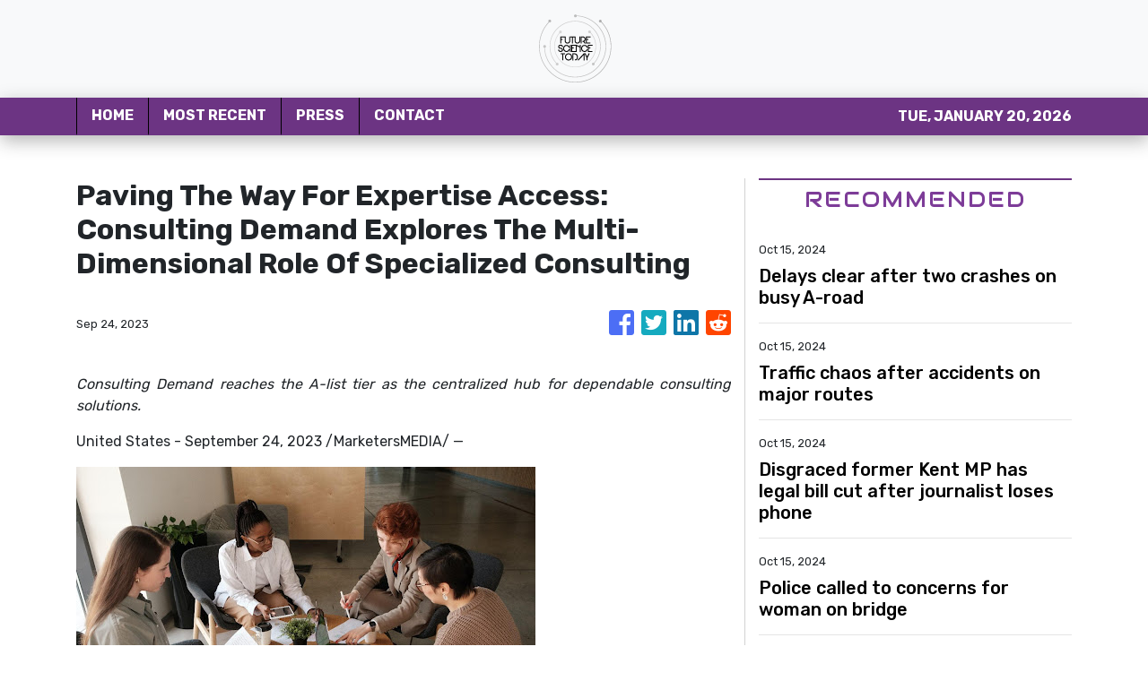

--- FILE ---
content_type: text/html; charset=utf-8
request_url: https://us-central1-vertical-news-network.cloudfunctions.net/get/fetch-include-rss
body_size: 22057
content:
[
  {
    "id": 58564591,
    "title": "Delays clear after two crashes on busy A-road",
    "summary": "There were delays on a busy A-road after two separate crashes in the early hours.",
    "slug": "delays-clear-after-two-crashes-on-busy-aroad",
    "link": "https://www.kentonline.co.uk/herne-bay/news/delays-after-crash-blocks-busy-a-road-314407/",
    "date_published": "2024-10-15T10:02:59.000Z",
    "images": "https://www.kentonline.co.uk/_media/img/330x0/VGT2QHHQGLI1W710I4RI.jpg",
    "categories": "1558",
    "img_id": "0",
    "caption": "",
    "country": "United Kingdom",
    "source_type": "rss",
    "source": "KentOnline"
  },
  {
    "id": 58564590,
    "title": "Traffic chaos after accidents on major routes",
    "summary": "Heavy traffic is building on two major routes following separate accidents this morning.",
    "slug": "traffic-chaos-after-accidents-on-major-routes",
    "link": "https://www.kentonline.co.uk/faversham/news/traffic-chaos-after-accidents-on-major-routes-314410/",
    "date_published": "2024-10-15T10:02:59.000Z",
    "images": "https://www.kentonline.co.uk/_media/img/330x0/PDG96C6YSD6LHNIMDBOA.jpg",
    "categories": "1558",
    "img_id": "0",
    "caption": "",
    "country": "United Kingdom",
    "source_type": "rss",
    "source": "KentOnline"
  },
  {
    "id": 58564589,
    "title": "Disgraced former Kent MP has legal bill cut after journalist loses phone",
    "summary": "Charlie Elphicke has had the amount of costs he has to pay the publisher of the Sunday Times reduced after a High Court defamation claim.",
    "slug": "disgraced-former-kent-mp-has-legal-bill-cut-after-journalist-loses-phone",
    "link": "https://www.kentonline.co.uk/dover/news/disgraced-former-kent-mp-has-legal-bill-cut-after-journalist-314411/",
    "date_published": "2024-10-15T10:02:59.000Z",
    "images": "https://www.kentonline.co.uk/_media/img/330x0/SN8MXIH4RZX0LHPET4FM.jpg",
    "categories": "1558",
    "img_id": "0",
    "caption": "",
    "country": "United Kingdom",
    "source_type": "rss",
    "source": "KentOnline"
  },
  {
    "id": 58474631,
    "title": "Police called to concerns for woman on bridge",
    "summary": "Police have been called after concerns for a woman’s welfare on a busy bridge over a dual carriageway.",
    "slug": "police-called-to-concerns-for-woman-on-bridge",
    "link": "https://www.kentonline.co.uk/canterbury/news/police-called-to-concerns-for-woman-on-bridge-314393/",
    "date_published": "2024-10-15T10:02:59.000Z",
    "images": "https://www.kentonline.co.uk/_media/img/330x0/VEF2NCHBX3RD32XJD1EK.jpg",
    "categories": "1558",
    "img_id": "0",
    "caption": "",
    "country": "United Kingdom",
    "source_type": "rss",
    "source": "KentOnline"
  },
  {
    "id": 58474630,
    "title": "Firearms officers called to help ‘confused’ swan on motorway",
    "summary": "Firearms officers were called to reports of a ‘confused’ swan causing traffic delays on a busy motorway.",
    "slug": "firearms-officers-called-to-help-confused-swan-on-motorway",
    "link": "https://www.kentonline.co.uk/maidstone/news/firearms-officers-called-to-help-confused-swan-on-motorway-314394/",
    "date_published": "2024-10-15T10:02:59.000Z",
    "images": "https://www.kentonline.co.uk/_media/img/330x0/DMBDOAA7TT4SOFRQ8PJZ.jpg",
    "categories": "1558",
    "img_id": "0",
    "caption": "",
    "country": "United Kingdom",
    "source_type": "rss",
    "source": "KentOnline"
  },
  {
    "id": 58474629,
    "title": "Heroic children call 999 after mum collapses at home",
    "summary": "Two young children called the emergency line for their mum after she fell at home in excruciating pain and was drifting in and out of consciousness.",
    "slug": "heroic-children-call-999-after-mum-collapses-at-home",
    "link": "https://www.kentonline.co.uk/medway/news/heroic-children-call-999-after-mum-collapses-at-home-314398/",
    "date_published": "2024-10-15T10:02:59.000Z",
    "images": "https://www.kentonline.co.uk/_media/img/330x0/36225UNKBGV4L2V8HQ0I.jpg",
    "categories": "1558",
    "img_id": "0",
    "caption": "",
    "country": "United Kingdom",
    "source_type": "rss",
    "source": "KentOnline"
  },
  {
    "id": 58461658,
    "title": "Delays on busy road after lorry fire",
    "summary": "Fire crews were called to a busy road after a truck caught on fire.",
    "slug": "delays-on-busy-road-after-lorry-fire",
    "link": "https://www.kentonline.co.uk/medway/news/delays-on-busy-road-after-lorry-fire-314386/",
    "date_published": "2024-10-15T10:02:59.000Z",
    "images": "https://www.kentonline.co.uk/_media/img/330x0/X4VQR7OIOCEKI7QQ1HL6.jpg",
    "categories": "1558",
    "img_id": "0",
    "caption": "",
    "country": "United Kingdom",
    "source_type": "rss",
    "source": "KentOnline"
  },
  {
    "id": 58449219,
    "title": "Man, 23, stabbed to death in high street named as pair accused of murder appear in court",
    "summary": "Two men have appeared in the dock accused of murder&#160;after a man was stabbed to death in a “particularly violent” high street attack.",
    "slug": "man-23-stabbed-to-death-in-high-street-named-as-pair-accused-of-murder-appear-in-court",
    "link": "https://www.kentonline.co.uk/canterbury/news/man-23-stabbed-to-death-in-high-street-named-as-pair-accus-314377/",
    "date_published": "2024-10-15T10:02:59.000Z",
    "images": "https://www.kentonline.co.uk/_media/img/330x0/RAUXM9U2POJW7QVONYIE.jpg",
    "categories": "1558",
    "img_id": "0",
    "caption": "",
    "country": "United Kingdom",
    "source_type": "rss",
    "source": "KentOnline"
  },
  {
    "id": 58449218,
    "title": "Former award-winning cookery school to go on sale",
    "summary": "The former home of a popular cookery school – which once beat Jamie Oliver to a top award –&#160;is set to be sold within weeks.",
    "slug": "former-awardwinning-cookery-school-to-go-on-sale",
    "link": "https://www.kentonline.co.uk/deal/news/former-award-winning-cookery-school-to-go-on-sale-314378/",
    "date_published": "2024-10-15T10:02:59.000Z",
    "images": "https://www.kentonline.co.uk/_media/img/330x0/OCV7TYFHZBO3R6N6843R.jpg",
    "categories": "1558",
    "img_id": "0",
    "caption": "",
    "country": "United Kingdom",
    "source_type": "rss",
    "source": "KentOnline"
  },
  {
    "id": 58435925,
    "title": "School pulls out of buying hotel despite getting green light",
    "summary": "The future of a hotel is unclear after a private school’s plan to transform it were&#160;given the green light, only for the school to pull out.",
    "slug": "school-pulls-out-of-buying-hotel-despite-getting-green-light",
    "link": "https://www.kentonline.co.uk/folkestone/news/school-pulls-out-of-expansion-into-unviable-hotel-despite-314370/",
    "date_published": "2024-10-15T10:02:59.000Z",
    "images": "https://www.kentonline.co.uk/_media/img/330x0/900578C9U3WZF6C4H7QO.jpg",
    "categories": "1558",
    "img_id": "0",
    "caption": "",
    "country": "United Kingdom",
    "source_type": "rss",
    "source": "KentOnline"
  },
  {
    "id": 58435924,
    "title": "Motorists caught out by restaurant's new £100 car park fines",
    "summary": "Drivers have been warned not to get caught out by new &#163;100 fines being enforced in a restaurant car park.",
    "slug": "motorists-caught-out-by-restaurants-new-100-car-park-fines",
    "link": "https://www.kentonline.co.uk/thanet/news/motorists-caught-out-by-restaurants-new-100-car-park-fines-314372/",
    "date_published": "2024-10-15T10:02:59.000Z",
    "images": "https://www.kentonline.co.uk/_media/img/330x0/8R730X2VW27UJWY3DNA0.jpg",
    "categories": "1558",
    "img_id": "0",
    "caption": "",
    "country": "United Kingdom",
    "source_type": "rss",
    "source": "KentOnline"
  },
  {
    "id": 58435923,
    "title": "Netflix star hails 'game-changer' Kent attraction",
    "summary": "An actor and rapper has shared pictures from his “blessed” family weekend at a top Kent attraction, which he hailed a “game changer”.",
    "slug": "netflix-star-hails-gamechanger-kent-attraction",
    "link": "https://www.kentonline.co.uk/hythe/news/netflix-star-hails-game-changer-kent-attraction-314374/",
    "date_published": "2024-10-15T10:02:59.000Z",
    "images": "https://www.kentonline.co.uk/_media/img/330x0/CN7U4SYXOVNMUZPGTVWN.jpg",
    "categories": "1558",
    "img_id": "0",
    "caption": "",
    "country": "United Kingdom",
    "source_type": "rss",
    "source": "KentOnline"
  },
  {
    "id": 58409402,
    "title": "Warm weather on its way as Kent to reach temperatures exceeding 20C",
    "summary": "Parts of Kent could see a 10C bump in temperatures as a short period of fine weather is predicted for mid-week.",
    "slug": "warm-weather-on-its-way-as-kent-to-reach-temperatures-exceeding-20c",
    "link": "https://www.kentonline.co.uk/kent/news/warm-weather-on-its-way-as-kent-to-reach-temperatures-exceed-314358/",
    "date_published": "2024-10-15T10:02:59.000Z",
    "images": "https://www.kentonline.co.uk/_media/img/330x0/6BNCKVWY8GLKRRNN1978.jpg",
    "categories": "1558",
    "img_id": "0",
    "caption": "",
    "country": "United Kingdom",
    "source_type": "rss",
    "source": "KentOnline"
  },
  {
    "id": 58409401,
    "title": "Power failure causes severe train delays",
    "summary": "Passengers are being told to take buses and alternative routes after a power failure at a railway station sparked commuter chaos.",
    "slug": "power-failure-causes-severe-train-delays",
    "link": "https://www.kentonline.co.uk/medway/news/power-failure-causes-severe-train-delays-314360/",
    "date_published": "2024-10-15T10:02:59.000Z",
    "images": "https://www.kentonline.co.uk/_media/img/330x0/J1LXPELECCPU74QXEHLW.jpg",
    "categories": "1558",
    "img_id": "0",
    "caption": "",
    "country": "United Kingdom",
    "source_type": "rss",
    "source": "KentOnline"
  },
  {
    "id": 58409399,
    "title": "Emergency services launch river search for man",
    "summary": "The coastguard, fire brigade and police are continuing last night’s search of a river after concerns were raised over the welfare of a man.",
    "slug": "emergency-services-launch-river-search-for-man",
    "link": "https://www.kentonline.co.uk/medway/news/emergency-services-launch-river-search-for-man-314362/",
    "date_published": "2024-10-15T10:02:59.000Z",
    "images": "https://www.kentonline.co.uk/_media/img/330x0/P2Y2SENM104EBQYJ0AFV.jpg",
    "categories": "1558",
    "img_id": "0",
    "caption": "",
    "country": "United Kingdom",
    "source_type": "rss",
    "source": "KentOnline"
  },
  {
    "id": 58562055,
    "title": "Majorca placed under alert as situation one level down from ‘emergency’",
    "summary": "Restrictions have been activated in some areas of the Spanish island",
    "slug": "majorca-placed-under-alert-as-situation-one-level-down-from-emergency",
    "link": "https://www.manchestereveningnews.co.uk/news/world-news/majorca-placed-under-alert-situation-30145293",
    "date_published": "2024-10-15T09:58:38.000Z",
    "images": "https://i2-prod.manchestereveningnews.co.uk/incoming/article30145356.ece/ALTERNATES/s98/0_Sun-umbrellas-and-people-on-Playa-de-Muro-beach.jpg",
    "categories": "1558",
    "img_id": "0",
    "caption": "",
    "country": "United Kingdom",
    "source_type": "rss",
    "source": "Manchester Evening News"
  },
  {
    "id": 58562056,
    "title": "Coronation Street fans 'work out' Joel Deering identity twist and who is really dead",
    "summary": "Fans of the ITV soap are struggling to believe the solicitor is really gone",
    "slug": "coronation-street-fans-work-out-joel-deering-identity-twist-and-who-is-really-dead",
    "link": "https://www.manchestereveningnews.co.uk/news/tv/coronation-street-fans-work-out-30145006",
    "date_published": "2024-10-15T09:56:47.000Z",
    "images": "https://i2-prod.manchestereveningnews.co.uk/incoming/article30145473.ece/ALTERNATES/s98/1_JSR_MEN_220924_CorrieJoel.jpg",
    "categories": "1558",
    "img_id": "0",
    "caption": "",
    "country": "United Kingdom",
    "source_type": "rss",
    "source": "Manchester Evening News"
  },
  {
    "id": 58562057,
    "title": "Met Office issues weather warning for TODAY - full list of UK areas covered",
    "summary": "The Met Office has issued the warning",
    "slug": "met-office-issues-weather-warning-for-today-full-list-of-uk-areas-covered",
    "link": "https://www.manchestereveningnews.co.uk/news/uk-news/met-office-issues-weather-warning-30145533",
    "date_published": "2024-10-15T09:56:01.000Z",
    "images": "https://i2-prod.belfastlive.co.uk/incoming/article30144884.ece/ALTERNATES/s98/1_CaptureJPG.jpg",
    "categories": "1558",
    "img_id": "0",
    "caption": "",
    "country": "United Kingdom",
    "source_type": "rss",
    "source": "Manchester Evening News"
  },
  {
    "id": 58562058,
    "title": "DWP benefits eligible for council tax discounts",
    "summary": "Millions of benefit claimants could see a discount on their council tax",
    "slug": "dwp-benefits-eligible-for-council-tax-discounts",
    "link": "https://www.manchestereveningnews.co.uk/news/cost-of-living/dwp-benefits-eligible-council-tax-30145191",
    "date_published": "2024-10-15T09:55:19.000Z",
    "images": "https://i2-prod.manchestereveningnews.co.uk/incoming/article30145263.ece/ALTERNATES/s98/0_Man-And-Woman-Checking-Payment-Bills-In-The-Kitchen-At-Home-Planning-Family-Budget.jpg",
    "categories": "1558",
    "img_id": "0",
    "caption": "",
    "country": "United Kingdom",
    "source_type": "rss",
    "source": "Manchester Evening News"
  },
  {
    "id": 58555165,
    "title": "TV detective claims he knows the REAL reason why Jay Slater left Airbnb hours before his death - as he makes 'misinformation' admission",
    "summary": "TV detective Mark Williams-Thomas has claimed he knows the real reason why tragic British teenager Jay Slater left a Tenerife Airbnb in the early hours of the morning before his death.",
    "slug": "tv-detective-claims-he-knows-the-real-reason-why-jay-slaterleft-airbnb-hours-before-his-death-as-he-makes-misinformation-admission",
    "link": "https://www.dailymail.co.uk/news/article-13960985/TV-detective-knows-reason-Jay-Slater-left-Airbnb-death-misinformation.html?ns_mchannel=rss&ns_campaign=1490&ito=1490",
    "date_published": "2024-10-15T09:54:21.000Z",
    "images": "https://i.dailymail.co.uk/1s/2024/10/15/09/90863079-0-image-m-26_1728981148611.jpg",
    "categories": "1558",
    "img_id": "0",
    "caption": "",
    "country": "United Kingdom",
    "source_type": "rss",
    "source": "Daily Mail"
  },
  {
    "id": 58562059,
    "title": "'Best horror film of 2024' that critics called 'terrifically creepy' is now available to stream at home",
    "summary": "The 2024 release is now available on Sky Cinema and NOW TV just in time for Halloween",
    "slug": "best-horror-film-of-2024-that-critics-called-terrifically-creepy-is-now-available-to-stream-at-home",
    "link": "https://www.manchestereveningnews.co.uk/news/tv/best-horror-film-2024-critics-30144714",
    "date_published": "2024-10-15T09:53:32.000Z",
    "images": "https://i2-prod.manchestereveningnews.co.uk/news/tv/article30144678.ece/ALTERNATES/s98/1_Screenshot-2024-01-11-at-183450.jpg",
    "categories": "1558",
    "img_id": "0",
    "caption": "",
    "country": "United Kingdom",
    "source_type": "rss",
    "source": "Manchester Evening News"
  },
  {
    "id": 58555166,
    "title": "Moment two innocent teenagers are 'hunted down' by gang before being murdered is shown in court",
    "summary": "CCTV footage captured the horrific 33-second attack on Mason Rist, 15, and his close friend Max Dixon, 16, after a court heard they were wrongly targeted in an attack.",
    "slug": "moment-two-innocent-teenagers-are-hunted-down-by-gang-before-being-murdered-is-shown-in-court",
    "link": "https://www.dailymail.co.uk/news/article-13960921/Moment-two-innocent-teenagers-hunted-gang-murdered-shown-court.html?ns_mchannel=rss&ns_campaign=1490&ito=1490",
    "date_published": "2024-10-15T09:53:21.000Z",
    "images": "https://i.dailymail.co.uk/1s/2024/10/15/10/90864641-0-image-m-12_1728983436059.jpg",
    "categories": "1558",
    "img_id": "0",
    "caption": "",
    "country": "United Kingdom",
    "source_type": "rss",
    "source": "Daily Mail"
  },
  {
    "id": 58555167,
    "title": "The great London skyscraper sell-off: Four huge tower blocks ALL costing over £300million are put up for sale at the same time",
    "summary": "The four buildings have hit the market at a time where deals have been extremely rare due to rising interest rates and continuous uncertainty about working from home.",
    "slug": "the-great-london-skyscraper-selloff-four-huge-tower-blocks-all-costing-over-300million-are-put-up-for-sale-at-the-same-time",
    "link": "https://www.dailymail.co.uk/news/article-13958043/London-offices-huge-blocks-sale.html?ns_mchannel=rss&ns_campaign=1490&ito=1490",
    "date_published": "2024-10-15T09:52:33.000Z",
    "images": "https://i.dailymail.co.uk/1s/2024/10/14/15/90830809-0-image-m-20_1728917506308.jpg",
    "categories": "1558",
    "img_id": "0",
    "caption": "",
    "country": "United Kingdom",
    "source_type": "rss",
    "source": "Daily Mail"
  },
  {
    "id": 58504321,
    "title": "The march of the mega-pylons: How UKs push towards green energy is threatening to cast shadow over the great British countryside with plans for £30billion network of huge metal cable towers",
    "summary": "UK ministers led by Sir Keir Starmer insist the controversial £30billion overhaul is vital to prepare for the switch to green electricity.",
    "slug": "the-march-of-the-megapylons-how-uks-push-towards-green-energy-is-threatening-to-cast-shadow-over-the-great-british-countryside-with-plans-for-30billion-network-of-huge-metal-cable-towers",
    "link": "https://www.dailymail.co.uk/news/article-13957237/map-reveals-areas-blighted-electricity-pylons.html?ns_mchannel=rss&ns_campaign=1490&ito=1490",
    "date_published": "2024-10-15T09:52:22.000Z",
    "images": "https://i.dailymail.co.uk/1s/2024/10/14/15/90828631-0-image-m-12_1728914407889.jpg",
    "categories": "1558",
    "img_id": "0",
    "caption": "",
    "country": "United Kingdom",
    "source_type": "rss",
    "source": "Daily Mail"
  },
  {
    "id": 58555168,
    "title": "Lord Cameron reveals he was poised to slap sanctions on 'extremist' Israeli ministers in his final days as foreign secretary and urges Labour to 'look again' at censuring members of Benjamin Netanyahu's government",
    "summary": "The Tory peer said he had been 'working up' sanctions against Israeli finance minister Bezalel Smotrich and national security minister Itamar Ben-Gvir.",
    "slug": "[base64]",
    "link": "https://www.dailymail.co.uk/news/article-13961287/Lord-Cameron-reveals-poised-slap-sanctions-extremist-Israeli-ministers-final-days-foreign-secretary-urges-Labour-look-censuring-members-Benjamin-Netanyahus-government.html?ns_mchannel=rss&ns_campaign=1490&ito=1490",
    "date_published": "2024-10-15T09:50:17.000Z",
    "images": "https://i.dailymail.co.uk/1s/2024/10/15/10/90865541-0-image-a-7_1728985692119.jpg",
    "categories": "1558",
    "img_id": "0",
    "caption": "",
    "country": "United Kingdom",
    "source_type": "rss",
    "source": "Daily Mail"
  },
  {
    "id": 58562060,
    "title": "Mum of girl, 17, who died in motorway horror crash pleads to 'make her last day as beautiful as she is'",
    "summary": "The 17-year-old tragically lost her life on the M65 earlier this month",
    "slug": "mum-of-girl-17-who-died-in-motorway-horror-crash-pleads-to-make-her-last-day-as-beautiful-as-she-is",
    "link": "https://www.manchestereveningnews.co.uk/news/uk-news/mum-girl-17-who-died-30145270",
    "date_published": "2024-10-15T09:48:38.000Z",
    "images": "https://i2-prod.manchestereveningnews.co.uk/news/uk-news/article30145266.ece/ALTERNATES/s98/0_JS347363680-1.jpg",
    "categories": "1558",
    "img_id": "0",
    "caption": "",
    "country": "United Kingdom",
    "source_type": "rss",
    "source": "Manchester Evening News"
  },
  {
    "id": 58555154,
    "title": "Grief-stricken Nicole Kidman is comforted by her husband Keith Urban at her mother Janelle's funeral as their daughter Sunday Rose breaks down in tears",
    "summary": "The Australian actress, 57, appeared sombre as she joined her family at St Francis Xavier Church in Lavender Bay to say her final goodbye.",
    "slug": "griefstricken-nicole-kidman-is-comforted-by-her-husband-keith-urban-at-her-mother-janelles-funeral-as-their-daughter-sunday-rose-breaks-down-in-tears",
    "link": "https://www.dailymail.co.uk/tvshowbiz/article-13960657/Nicole-Kidman-Keith-Urban-mother-Janelles-funeral-tears.html?ns_mchannel=rss&ns_campaign=1490&ito=1490",
    "date_published": "2024-10-15T09:48:10.000Z",
    "images": "https://i.dailymail.co.uk/1s/2024/10/15/07/90858863-0-image-a-12_1728973055853.jpg",
    "categories": "1558",
    "img_id": "0",
    "caption": "",
    "country": "United Kingdom",
    "source_type": "rss",
    "source": "Daily Mail"
  },
  {
    "id": 58555155,
    "title": "Now Labour plan to give the unemployed FREE Ozempic: Plan to hand sought-after fat jabs to jobless obese to help them back to work and to 'ease demands on NHS and economy'",
    "summary": "The health secretary believes the latest generation of weight-loss medicine could have a 'monumental' impact on obesity in the UK and ease the financial burden on the NHS and the economy.",
    "slug": "now-labour-plan-to-give-the-unemployed-free-ozempic-plan-to-hand-soughtafter-fat-jabs-to-jobless-obese-to-help-them-back-to-work-and-to-ease-demands-on-nhs-and-economy",
    "link": "https://www.dailymail.co.uk/health/article-13960727/Unemployed-given-fat-jabs-work.html?ns_mchannel=rss&ns_campaign=1490&ito=1490",
    "date_published": "2024-10-15T09:45:35.000Z",
    "images": "https://i.dailymail.co.uk/1s/2024/10/14/16/89496265-0-A_woman_in_Kuwait_suffered_a_liver_injury_after_taking_Mounjaro_-a-9_1728918249774.jpg",
    "categories": "1558",
    "img_id": "0",
    "caption": "",
    "country": "United Kingdom",
    "source_type": "rss",
    "source": "Daily Mail"
  },
  {
    "id": 58562061,
    "title": "What winter fuel help can I get in Greater Manchester?",
    "summary": "As another winter looks set to be tough, here's what help you can get to pay your bills",
    "slug": "what-winter-fuel-help-can-i-get-in-greater-manchester",
    "link": "https://www.manchestereveningnews.co.uk/news/greater-manchester-news/what-winter-fuel-help-can-30145102",
    "date_published": "2024-10-15T09:45:23.000Z",
    "images": "https://i2-prod.manchestereveningnews.co.uk/incoming/article30145176.ece/ALTERNATES/s98/0_Old-age-pensioner-struggles-to-heat-home.jpg",
    "categories": "1558",
    "img_id": "0",
    "caption": "",
    "country": "United Kingdom",
    "source_type": "rss",
    "source": "Manchester Evening News"
  },
  {
    "id": 58555169,
    "title": "'It's because of me that you are here... and you will pay': Cop's damning words as she arrests man who killed her father 25 years earlier, prompting the nine-year-old to vow she would one day avenge him",
    "summary": "Gislayne Silva de Deus, 36, helped detain Raimundo Alves Gomes, 60, who shot her father at point blank range over a £20 debt in Boa Vista, Brazil, in February 1999.",
    "slug": "its-because-of-me-that-you-are-here-and-you-will-pay-cops-damning-words-as-she-arrests-man-who-killed-her-father-25-years-earlier-prompting-the-nineyearold-to-vow-she-would-one-day-avenge-him",
    "link": "https://www.dailymail.co.uk/news/article-13961185/catching-fathers-killer-cleansed-soul-female-cop.html?ns_mchannel=rss&ns_campaign=1490&ito=1490",
    "date_published": "2024-10-15T09:44:53.000Z",
    "images": "https://i.dailymail.co.uk/1s/2024/10/15/10/90865869-0-image-a-12_1728985488836.jpg",
    "categories": "1558",
    "img_id": "0",
    "caption": "",
    "country": "United Kingdom",
    "source_type": "rss",
    "source": "Daily Mail"
  },
  {
    "id": 58562062,
    "title": "BBC Strictly Come Dancing update on Wynne Evans and Katya Jones after 'confirmation'",
    "summary": "Wynne Evans and Katya Jones have spoken out after their 'inside joke' went viral over the weekend",
    "slug": "bbc-strictly-come-dancing-update-on-wynne-evans-and-katya-jones-after-confirmation",
    "link": "https://www.manchestereveningnews.co.uk/news/tv/bbc-strictly-come-dancing-update-30144878",
    "date_published": "2024-10-15T09:44:28.000Z",
    "images": "https://i2-prod.manchestereveningnews.co.uk/incoming/article30145007.ece/ALTERNATES/s98/1_Strictly-fans-slam-Katya-Jones.jpg",
    "categories": "1558",
    "img_id": "0",
    "caption": "",
    "country": "United Kingdom",
    "source_type": "rss",
    "source": "Manchester Evening News"
  },
  {
    "id": 58555170,
    "title": "Chilling moment ex-Russian spy hands bread to a child after being poisoned by Novichok: Never-before-seen CCTV shows Skripals strolling around Salisbury - unaware they'd been exposed to deadly nerve agent",
    "summary": "The grainy stills show former Russian spy Sergei Skripal and his daughter Yulia happily strolling around Salisbury after being poisoned.",
    "slug": "chilling-moment-exrussian-spy-hands-bread-to-a-child-after-being-poisoned-by-novichok-neverbeforeseen-cctv-shows-skripals-strolling-around-salisbury-unaware-theyd-been-exposed-to-deadly-nerve-agent",
    "link": "https://www.dailymail.co.uk/news/article-13961135/Chilling-moment-ex-Russian-spy-hands-bread-child-poisoned-Novichok-Never-seen-CCTV-shows-Skripals-strolling-Salisbury-unaware-theyd-exposed-deadly-nerve-agent.html?ns_mchannel=rss&ns_campaign=1490&ito=1490",
    "date_published": "2024-10-15T09:43:16.000Z",
    "images": "https://i.dailymail.co.uk/1s/2024/10/15/10/90865065-0-image-m-43_1728984249405.jpg",
    "categories": "1558",
    "img_id": "0",
    "caption": "",
    "country": "United Kingdom",
    "source_type": "rss",
    "source": "Daily Mail"
  },
  {
    "id": 58562063,
    "title": "Pensioners may have to return hundreds of pounds in Winter Fuel Payments",
    "summary": "The Department for Work and Pensions (DWP) has urged people to report any changes that could affect their eligibility",
    "slug": "pensioners-may-have-to-return-hundreds-of-pounds-in-winter-fuel-payments",
    "link": "https://www.manchestereveningnews.co.uk/news/cost-of-living/pensioners-return-hundreds-pounds-winter-30144920",
    "date_published": "2024-10-15T09:39:45.000Z",
    "images": "https://i2-prod.birminghammail.co.uk/incoming/article30145071.ece/ALTERNATES/s98/1_GettyImages-494765509-2.jpg",
    "categories": "1558",
    "img_id": "0",
    "caption": "",
    "country": "United Kingdom",
    "source_type": "rss",
    "source": "Manchester Evening News"
  },
  {
    "id": 58491106,
    "title": "Donald Trump SLAMS 'cheap' and 'classless' movie The Apprentice starring Sebastian Stan",
    "summary": "Donald Trump spoke out on Truth Social over the new movie The Apprentice, which was released Friday and depicts him as a young man.",
    "slug": "donald-trump-slams-cheap-and-classless-movie-the-apprentice-starring-sebastian-stan",
    "link": "https://www.dailymail.co.uk/news/article-13959067/donald-trump-slams-cheap-classless-movie-apprentice.html?ns_mchannel=rss&ns_campaign=1490&ito=1490",
    "date_published": "2024-10-15T09:38:06.000Z",
    "images": "https://i.dailymail.co.uk/1s/2024/10/14/22/90845435-0-image-a-7_1728943175694.jpg",
    "categories": "1558",
    "img_id": "0",
    "caption": "",
    "country": "United Kingdom",
    "source_type": "rss",
    "source": "Daily Mail"
  },
  {
    "id": 58555171,
    "title": "Tories warn of 'environmental disaster' in Chagos Islands with pristine ocean habitats left 'at the mercy of China' after Keir Starmer ceded sovereignty to Mauritius",
    "summary": "They lashed out at Sir Keir Starmer's decision to surrender sovereignty over the British Indian Ocean Territory to the island nation 1,300 miles away.",
    "slug": "tories-warn-of-environmental-disaster-in-chagos-islands-with-pristine-ocean-habitats-left-at-the-mercy-of-china-after-keir-starmer-ceded-sovereignty-to-mauritius",
    "link": "https://www.dailymail.co.uk/news/article-13961163/Tories-environmental-disaster-Chagos-Islands-China-Keir-Starmer-Mauritius.html?ns_mchannel=rss&ns_campaign=1490&ito=1490",
    "date_published": "2024-10-15T09:37:40.000Z",
    "images": "https://i.dailymail.co.uk/1s/2024/10/15/10/90864125-0-image-a-44_1728982854247.jpg",
    "categories": "1558",
    "img_id": "0",
    "caption": "",
    "country": "United Kingdom",
    "source_type": "rss",
    "source": "Daily Mail"
  },
  {
    "id": 58555172,
    "title": "Shocking moment road rage incident turns deadly as suspect in Dodge Durango opens fire at driver of gold Cadillac and kills him",
    "summary": "This is the horrifying moment a Dodge Durango driver mercilessly killed a Cadillac driver in a fit of road rage.",
    "slug": "shocking-moment-road-rage-incident-turns-deadly-as-suspect-in-dodge-durango-opens-fire-at-driver-of-gold-cadillac-and-kills-him",
    "link": "https://www.dailymail.co.uk/news/article-13960931/Shocking-moment-road-rage-incident-turns-deadly-suspect-Dodge-Durango-opens-fire-driver-gold-Cadillac-kills-him.html?ns_mchannel=rss&ns_campaign=1490&ito=1490",
    "date_published": "2024-10-15T09:37:25.000Z",
    "images": "https://i.dailymail.co.uk/1s/2024/10/15/10/90864149-0-image-m-59_1728982843009.jpg",
    "categories": "1558",
    "img_id": "0",
    "caption": "",
    "country": "United Kingdom",
    "source_type": "rss",
    "source": "Daily Mail"
  },
  {
    "id": 58517521,
    "title": "Kamala Harris' media blitz could come with a Joe Rogan appearance in frantic plan to win over male voters",
    "summary": "Vice President Kamala Harris is reportedly in talks with podcaster Joe Rogan to sit down for an interview on his influential long-form talkshow before Election Day.",
    "slug": "kamala-harris-media-blitz-could-come-with-a-joe-rogan-appearance-in-frantic-plan-to-win-over-male-voters",
    "link": "https://www.dailymail.co.uk/news/article-13960209/kamala-harris-media-blitz-joe-rogan-podcast-male-voters.html?ns_mchannel=rss&ns_campaign=1490&ito=1490",
    "date_published": "2024-10-15T09:36:18.000Z",
    "images": "https://i.dailymail.co.uk/1s/2024/10/15/03/90852709-0-image-m-30_1728957843378.jpg",
    "categories": "1558",
    "img_id": "0",
    "caption": "",
    "country": "United Kingdom",
    "source_type": "rss",
    "source": "Daily Mail"
  },
  {
    "id": 58465196,
    "title": "'Opportunistic' body piercer allegedly raped and sexually assaulted 'vulnerable' female clients and women, court hears",
    "summary": "Paul Saunders, 51, allegedly abused his job at a piercing studio in Ipswich, Suffolk, touching women inappropriately and taking photographs of their private parts.",
    "slug": "opportunistic-body-piercer-allegedly-raped-and-sexually-assaulted-vulnerable-female-clients-and-women-court-hears",
    "link": "https://www.dailymail.co.uk/news/article-13959015/body-piercer-sexually-assaulted-female-clients.html?ns_mchannel=rss&ns_campaign=1490&ito=1490",
    "date_published": "2024-10-15T09:35:56.000Z",
    "images": "https://i.dailymail.co.uk/1s/2024/10/14/19/90838061-0-image-m-10_1728929656924.jpg",
    "categories": "1558",
    "img_id": "0",
    "caption": "",
    "country": "United Kingdom",
    "source_type": "rss",
    "source": "Daily Mail"
  },
  {
    "id": 58562064,
    "title": "Met Office issue weather warning for Greater Manchester",
    "summary": "The yellow weather warning will come into force later today",
    "slug": "met-office-issue-weather-warning-for-greater-manchester",
    "link": "https://www.manchestereveningnews.co.uk/news/greater-manchester-news/met-office-issue-weather-warning-30145213",
    "date_published": "2024-10-15T09:35:12.000Z",
    "images": "https://i2-prod.manchestereveningnews.co.uk/incoming/article30145109.ece/ALTERNATES/s98/0_Rain-warning-6JPG.jpg",
    "categories": "1558",
    "img_id": "0",
    "caption": "",
    "country": "United Kingdom",
    "source_type": "rss",
    "source": "Manchester Evening News"
  },
  {
    "id": 58504305,
    "title": "Shocking moment Met Police officers 'refuse to acknowledge Hezbollah are terrorists' and announce 'your opinion is your opinion'",
    "summary": "The clip was snapped at a pro-Palestinian protest in London, and has since garnered fury online after one of the officers said he doesn't 'take a lot of political interest' because he isn't allowed to.",
    "slug": "shocking-moment-met-police-officers-refuse-to-acknowledge-hezbollah-are-terrorists-and-announce-your-opinion-is-your-opinion",
    "link": "https://www.dailymail.co.uk/news/article-13960147/Shocking-moment-Met-Police-officers-refuse-hezbollah-terrorists.html?ns_mchannel=rss&ns_campaign=1490&ito=1490",
    "date_published": "2024-10-15T09:29:24.000Z",
    "images": "https://i.dailymail.co.uk/1s/2024/10/15/02/90851577-0-image-m-5_1728955956961.jpg",
    "categories": "1558",
    "img_id": "0",
    "caption": "",
    "country": "United Kingdom",
    "source_type": "rss",
    "source": "Daily Mail"
  },
  {
    "id": 58465203,
    "title": "Kamala Harris accused of 'worst word salad' yet with bizarre explanation about constellations",
    "summary": "Vice President Kamala Harris launched into a bizarre explanation about stars and constellations to explain former President Donald Trump's actions.",
    "slug": "kamala-harris-accused-of-worst-word-salad-yet-with-bizarre-explanation-about-constellations",
    "link": "https://www.dailymail.co.uk/news/article-13958453/Kamala-Harris-accused-worst-word-salad-bizarre-explanation-constellations.html?ns_mchannel=rss&ns_campaign=1490&ito=1490",
    "date_published": "2024-10-15T09:29:12.000Z",
    "images": "https://i.dailymail.co.uk/1s/2024/10/14/16/90830239-0-image-a-13_1728920093027.jpg",
    "categories": "1558",
    "img_id": "0",
    "caption": "",
    "country": "United Kingdom",
    "source_type": "rss",
    "source": "Daily Mail"
  },
  {
    "id": 58555173,
    "title": "Moment thief steals bicycle before riding off with it as man pursues him on foot to try and catch him",
    "summary": "This is the moment a suspected thief robbed a bicycle before riding off as the victim gave chase on foot in a desperate attempt to catch him. The incident occurred last Friday in east London.",
    "slug": "moment-thief-steals-bicycle-before-riding-off-with-it-as-man-pursues-him-on-foot-to-try-and-catch-him",
    "link": "https://www.dailymail.co.uk/news/article-13961055/thief-steals-bicycle-man-pursues-foot-east-London.html?ns_mchannel=rss&ns_campaign=1490&ito=1490",
    "date_published": "2024-10-15T09:28:58.000Z",
    "images": "https://i.dailymail.co.uk/1s/2024/10/15/09/90863571-0-image-m-7_1728982160825.jpg",
    "categories": "1558",
    "img_id": "0",
    "caption": "",
    "country": "United Kingdom",
    "source_type": "rss",
    "source": "Daily Mail"
  },
  {
    "id": 58555174,
    "title": "Disgraced former Channel Seven  star Andrew O'Keefe is dealt another brutal blow",
    "summary": "The former host of Deal or No Deal and The Chase Australia has faced a number of charges related to alleged drug use, assault and domestic violence in recent years",
    "slug": "disgraced-former-channel-seven-star-andrew-okeefe-is-dealt-another-brutal-blow",
    "link": "https://www.dailymail.co.uk/news/article-13960615/Andrew-OKeefe-sentence-court-Order-Australia.html?ns_mchannel=rss&ns_campaign=1490&ito=1490",
    "date_published": "2024-10-15T09:27:38.000Z",
    "images": "https://i.dailymail.co.uk/1s/2024/10/15/09/90862799-0-image-a-15_1728980112064.jpg",
    "categories": "1558",
    "img_id": "0",
    "caption": "",
    "country": "United Kingdom",
    "source_type": "rss",
    "source": "Daily Mail"
  },
  {
    "id": 58555175,
    "title": "Baby otters are found dumped in crate next to busy road in 'despicable' act, as animal charity offers 'substantial reward' for information",
    "summary": "An animal charity has slammed the criminals who did this claiming it was a 'deliberate act of cruelty and cowardice', and are offering a 'substantial reward' to anyone with information.",
    "slug": "baby-otters-are-found-dumped-in-crate-next-to-busy-road-in-despicable-act-as-animal-charity-offers-substantial-reward-for-information",
    "link": "https://www.dailymail.co.uk/news/article-13961085/Baby-otters-dumped-crate-road.html?ns_mchannel=rss&ns_campaign=1490&ito=1490",
    "date_published": "2024-10-15T09:26:56.000Z",
    "images": "https://i.dailymail.co.uk/1s/2024/10/15/10/90863869-0-image-m-30_1728983431774.jpg",
    "categories": "1558",
    "img_id": "0",
    "caption": "",
    "country": "United Kingdom",
    "source_type": "rss",
    "source": "Daily Mail"
  },
  {
    "id": 58562065,
    "title": "'I was told my agony was just a strained back - by the time doctors figured it out it was too late'",
    "summary": "Jennifer McNeill was initially advised to undergo physiotherapy for what was believed to be a simple backache",
    "slug": "i-was-told-my-agony-was-just-a-strained-back-by-the-time-doctors-figured-it-out-it-was-too-late",
    "link": "https://www.manchestereveningnews.co.uk/news/uk-news/i-told-agony-just-strained-30145011",
    "date_published": "2024-10-15T09:25:29.000Z",
    "images": "https://i2-prod.manchestereveningnews.co.uk/news/uk-news/article30145010.ece/ALTERNATES/s98/0_SWNS_CANCER_PAIN_09_021839.jpg",
    "categories": "1558",
    "img_id": "0",
    "caption": "",
    "country": "United Kingdom",
    "source_type": "rss",
    "source": "Manchester Evening News"
  },
  {
    "id": 58465200,
    "title": "Nancy Pelosi tears in to Israel's Netanyahu saying he has 'never believed in peace or a two-state solution'",
    "summary": "Pelosi, 84, was speaking at Chatham House in London when she made the comments about 74-year-old Netanyahu's commitment to peace.",
    "slug": "nancy-pelosi-tears-in-to-israels-netanyahu-saying-he-has-never-believed-in-peace-or-a-twostate-solution",
    "link": "https://www.dailymail.co.uk/news/article-13958509/nancy-pelosi-accuses-netanyahu-never-wanting-peace.html?ns_mchannel=rss&ns_campaign=1490&ito=1490",
    "date_published": "2024-10-15T09:25:18.000Z",
    "images": "https://i.dailymail.co.uk/1s/2024/10/14/18/90837489-0-image-a-4_1728928329017.jpg",
    "categories": "1558",
    "img_id": "0",
    "caption": "",
    "country": "United Kingdom",
    "source_type": "rss",
    "source": "Daily Mail"
  },
  {
    "id": 58562066,
    "title": "Disabled Manchester man gets huge shock after he's quoted £800 for simple garden job",
    "summary": "A Manchester-based man, 50, was quoted nearly £800 to get a tree in his front garden trimmed - thankfully, a gardener stepped in and gave him a massive surprise.",
    "slug": "disabled-manchester-man-gets-huge-shock-after-hes-quoted-800-for-simple-garden-job",
    "link": "https://www.manchestereveningnews.co.uk/news/greater-manchester-news/disabled-manchester-man-gets-huge-30144933",
    "date_published": "2024-10-15T09:23:06.000Z",
    "images": "https://i2-prod.birminghammail.co.uk/incoming/article30144980.ece/ALTERNATES/s98/4_garden-overgrown-with-weeds-and-plants-patio-chairs-obscured-by-overgrowth.jpg",
    "categories": "1558",
    "img_id": "0",
    "caption": "",
    "country": "United Kingdom",
    "source_type": "rss",
    "source": "Manchester Evening News"
  },
  {
    "id": 58517517,
    "title": "George Negus dies aged 82 after major health battle",
    "summary": "Legendary television current affairs journalist George Negus has tragically passed away at the age of 82 after a health battle.",
    "slug": "george-negus-dies-aged-82-after-major-health-battle",
    "link": "https://www.dailymail.co.uk/news/article-13960417/George-Negus-dies-major-health-battle.html?ns_mchannel=rss&ns_campaign=1490&ito=1490",
    "date_published": "2024-10-15T09:22:11.000Z",
    "images": "https://i.dailymail.co.uk/1s/2024/10/15/07/90858433-0-image-a-18_1728972091025.jpg",
    "categories": "1558",
    "img_id": "0",
    "caption": "",
    "country": "United Kingdom",
    "source_type": "rss",
    "source": "Daily Mail"
  },
  {
    "id": 58562067,
    "title": "Coronation Street fans 'rumble' Joel Deering's real fate and say he's not dead and has helper",
    "summary": "The solictior hasn't been seen on the cobbles since making a concerning phone call last month",
    "slug": "coronation-street-fans-rumble-joel-deerings-real-fate-and-say-hes-not-dead-and-has-helper",
    "link": "https://www.manchestereveningnews.co.uk/news/tv/coronation-street-fans-rumble-joel-30144203",
    "date_published": "2024-10-15T09:18:51.000Z",
    "images": "https://i2-prod.manchestereveningnews.co.uk/incoming/article30144454.ece/ALTERNATES/s98/1_JSR_MEN_190924_Corrie.jpg",
    "categories": "1558",
    "img_id": "0",
    "caption": "",
    "country": "United Kingdom",
    "source_type": "rss",
    "source": "Manchester Evening News"
  },
  {
    "id": 58562068,
    "title": "Coronation Street fans baffled by 'missing episode' in Stu Carpenter exit as they make same observation",
    "summary": "The character, played by Bill Fellows, was seen making the decision to leave Weatherfield after three years",
    "slug": "coronation-street-fans-baffled-by-missing-episode-in-stu-carpenter-exit-as-they-make-same-observation",
    "link": "https://www.manchestereveningnews.co.uk/news/tv/coronation-street-fans-baffled-missing-30144421",
    "date_published": "2024-10-15T09:18:49.000Z",
    "images": "https://i2-prod.manchestereveningnews.co.uk/incoming/article30144766.ece/ALTERNATES/s98/1_JSR_MEN_151024_CorrieStu.jpg",
    "categories": "1558",
    "img_id": "0",
    "caption": "",
    "country": "United Kingdom",
    "source_type": "rss",
    "source": "Manchester Evening News"
  },
  {
    "id": 58555176,
    "title": "Will YOUR fine be overturned? Northern Rail admits defeat in its 16-25 Railcard prosecutions as it drops cases against passengers who were penalised for breaching obscure rule",
    "summary": "Sam Williamson, 22, from Glossop in Derbyshire, prompted a huge debate after using a Railcard at the wrong time on a Northern rail service from Broadbottom to Manchester.",
    "slug": "will-your-fine-be-overturned-northern-rail-admits-defeat-in-its-1625-railcard-prosecutions-as-it-drops-cases-against-passengers-who-were-penalised-for-breaching-obscure-rule",
    "link": "https://www.dailymail.co.uk/news/article-13961083/Northern-Rail-Railcard-prosecutions-drops-cases.html?ns_mchannel=rss&ns_campaign=1490&ito=1490",
    "date_published": "2024-10-15T09:18:43.000Z",
    "images": "https://i.dailymail.co.uk/1s/2024/10/15/09/90863391-0-image-a-11_1728981231184.jpg",
    "categories": "1558",
    "img_id": "0",
    "caption": "",
    "country": "United Kingdom",
    "source_type": "rss",
    "source": "Daily Mail"
  },
  {
    "id": 58562069,
    "title": "UK tourists warned as Canary Islands government declares state of ‘pre-alert���",
    "summary": "Residents have been urged to follow government guidance",
    "slug": "uk-tourists-warned-as-canary-islands-government-declares-state-of-prealert",
    "link": "https://www.manchestereveningnews.co.uk/news/world-news/uk-tourists-warned-canary-islands-30144502",
    "date_published": "2024-10-15T09:18:16.000Z",
    "images": "https://i2-prod.manchestereveningnews.co.uk/incoming/article30144563.ece/ALTERNATES/s98/0_Aemet-issues-weather-warnings-for-rain-in-Canary-Islands-October-15-2024.jpg",
    "categories": "1558",
    "img_id": "0",
    "caption": "",
    "country": "United Kingdom",
    "source_type": "rss",
    "source": "Manchester Evening News"
  },
  {
    "id": 58542119,
    "title": "Stag do favourite Prague bans overnight drinking tours and mulls outlawing fancy dress as it seeks 'more cultured, wealthier tourist'",
    "summary": "The Czech capital getting fed up with visiting Brits living it up on city breaks for raucous stag dos and announced a ban on organised drinking tours between the hours of 10pm and 6am.",
    "slug": "stag-do-favourite-prague-bans-overnight-drinking-tours-and-mulls-outlawing-fancy-dress-as-it-seeks-more-cultured-wealthier-tourist",
    "link": "https://www.dailymail.co.uk/news/article-13960775/Stag-favourite-Prague-bans-overnight-drinking.html?ns_mchannel=rss&ns_campaign=1490&ito=1490",
    "date_published": "2024-10-15T09:16:32.000Z",
    "images": "https://i.dailymail.co.uk/1s/2024/10/15/08/90861221-0-image-a-8_1728978185934.jpg",
    "categories": "1558",
    "img_id": "0",
    "caption": "",
    "country": "United Kingdom",
    "source_type": "rss",
    "source": "Daily Mail"
  },
  {
    "id": 58562070,
    "title": "King Charles' charity The Prince's Trust is changing its name",
    "summary": "Charles set up the Prince’s Trust nearly 50 years ago",
    "slug": "king-charles-charity-the-princes-trust-is-changing-its-name",
    "link": "https://www.manchestereveningnews.co.uk/news/uk-news/king-charles-charity-princes-trust-30144971",
    "date_published": "2024-10-15T09:16:10.000Z",
    "images": "https://i2-prod.chroniclelive.co.uk/news/health/article30104057.ece/ALTERNATES/s98/0_The-King-and-Queen-Attend-The-Commemoration-Of-The-25th-Anniversary-Of-The-Scottish-Parliament.jpg",
    "categories": "1558",
    "img_id": "0",
    "caption": "",
    "country": "United Kingdom",
    "source_type": "rss",
    "source": "Manchester Evening News"
  },
  {
    "id": 58504298,
    "title": "Kamala Harris says Trump's threat to send the military after critics is more proof he's 'unstable and unhinged'",
    "summary": "Kamala Harris attacked Donald Trump on Monday night after a series of weak polls came out against her campaign.",
    "slug": "kamala-harris-says-trumps-threat-to-send-the-military-after-critics-is-more-proof-hes-unstable-and-unhinged",
    "link": "https://www.dailymail.co.uk/news/article-13959695/kamala-harris-donald-trump-unstable-unhinged.html?ns_mchannel=rss&ns_campaign=1490&ito=1490",
    "date_published": "2024-10-15T09:14:37.000Z",
    "images": "https://i.dailymail.co.uk/1s/2024/10/15/01/90850387-0-image-a-4_1728951793246.jpg",
    "categories": "1558",
    "img_id": "0",
    "caption": "",
    "country": "United Kingdom",
    "source_type": "rss",
    "source": "Daily Mail"
  },
  {
    "id": 58555177,
    "title": "Five children of multimillionaire curry tycoon win High Court battle against eldest brother who tried to claim late father's entire £4.6m fortune",
    "summary": "Abdul Khan, who died in 2008, started out as a humble dishwasher in a West End hotel but went on to carve out a fortune in the restaurant business that he invested in a string of London properties.",
    "slug": "five-children-of-multimillionaire-curry-tycoon-win-high-court-battle-against-eldest-brother-who-tried-to-claim-late-fathers-entire-46m-fortune",
    "link": "https://www.dailymail.co.uk/news/article-13961051/children-multimillionaire-High-Court-battle-eldest-brother.html?ns_mchannel=rss&ns_campaign=1490&ito=1490",
    "date_published": "2024-10-15T09:12:21.000Z",
    "images": "https://i.dailymail.co.uk/1s/2024/10/15/10/90864671-0-image-m-38_1728983516860.jpg",
    "categories": "1558",
    "img_id": "0",
    "caption": "",
    "country": "United Kingdom",
    "source_type": "rss",
    "source": "Daily Mail"
  },
  {
    "id": 58562071,
    "title": "Missing Victoria Taylor's sister shares update on search",
    "summary": "Victoria Taylor was last seen at her home in Malton at around 9am on Monday, September 30.",
    "slug": "missing-victoria-taylors-sister-shares-update-on-search",
    "link": "https://www.manchestereveningnews.co.uk/news/uk-news/missing-victoria-taylors-sister-shares-30144876",
    "date_published": "2024-10-15T09:10:57.000Z",
    "images": "https://i2-prod.manchestereveningnews.co.uk/news/uk-news/article30107501.ece/ALTERNATES/s98/1_Police-say-there-is-a-significant-possibility-Victoria-Taylor-entered-the-River-Derwent-North-Yorkshire-PolicePA.jpg",
    "categories": "1558",
    "img_id": "0",
    "caption": "",
    "country": "United Kingdom",
    "source_type": "rss",
    "source": "Manchester Evening News"
  },
  {
    "id": 58555156,
    "title": "AN WILSON: Starmer's purge of great Britons like Thatcher would make Stalin jealous",
    "summary": "This is more than simply a matter of taste, though. Starmer is dispensing with celebrated Britons with a political zeal that would make Stalin himself jealous.",
    "slug": "an-wilson-starmers-purge-of-great-britons-like-thatcher-would-make-stalin-jealous",
    "link": "https://www.dailymail.co.uk/debate/article-13959413/AN-WILSON-Starmers-purge-great-Britons-Thatcher-Stalin-jealous.html?ns_mchannel=rss&ns_campaign=1490&ito=1490",
    "date_published": "2024-10-15T09:10:49.000Z",
    "images": "https://i.dailymail.co.uk/1s/2024/10/14/21/90842623-0-image-a-72_1728938073519.jpg",
    "categories": "1558",
    "img_id": "0",
    "caption": "",
    "country": "United Kingdom",
    "source_type": "rss",
    "source": "Daily Mail"
  },
  {
    "id": 58504301,
    "title": "Uncomfortable moment Albo is grilled over his new $4.3million clifftop mansion - as he's hit with killer question while trying to make an announcement about the HOUSING CRISIS",
    "summary": "Anthony Albanese has been grilled over his recent purchase of a $4.3million waterfront mansion amid Australia's housing crisis.",
    "slug": "uncomfortable-moment-albo-is-grilled-over-his-new-43million-clifftop-mansion-as-hes-hit-with-killer-question-while-trying-to-make-an-announcement-about-the-housing-crisis",
    "link": "https://www.dailymail.co.uk/news/article-13960143/anthony-albanese-new-house-central-coast-copacabana.html?ns_mchannel=rss&ns_campaign=1490&ito=1490",
    "date_published": "2024-10-15T09:07:45.000Z",
    "images": "https://i.dailymail.co.uk/1s/2024/10/15/02/90852077-0-image-m-35_1728956124702.jpg",
    "categories": "1558",
    "img_id": "0",
    "caption": "",
    "country": "United Kingdom",
    "source_type": "rss",
    "source": "Daily Mail"
  },
  {
    "id": 58555178,
    "title": "Keir Starmer says hiking national insurance for firms in Budget WON'T break Labour manifesto - despite IFS branding the idea a 'straightforward breach' of his promises",
    "summary": "In a heavy hint at the pain to come in the fiscal package, Keir Starmer said the Labour manifesto was 'very clear' that the promise in the levy only applied to 'working people'.",
    "slug": "keir-starmer-says-hiking-national-insurance-for-firms-in-budget-wont-break-labour-manifesto-despite-ifs-branding-the-idea-a-straightforward-breach-of-his-promises",
    "link": "https://www.dailymail.co.uk/news/article-13960989/Keir-Starmer-national-insurance-Budget-Labour-manifesto.html?ns_mchannel=rss&ns_campaign=1490&ito=1490",
    "date_published": "2024-10-15T09:06:09.000Z",
    "images": "https://i.dailymail.co.uk/1s/2024/10/15/09/90862267-0-image-m-4_1728979493673.jpg",
    "categories": "1558",
    "img_id": "0",
    "caption": "",
    "country": "United Kingdom",
    "source_type": "rss",
    "source": "Daily Mail"
  },
  {
    "id": 58555179,
    "title": "Street cleaner, 59, who used his resemblance to Keanu Reeves to lure women on dates is jailed for drugging and raping three victims",
    "summary": "Ubaldo Manuali, from Rome, was sentenced to nearly 10 years in prison after being accused of aggravated sexual violence and illicit sending of sexually explicit images.",
    "slug": "street-cleaner-59-who-used-his-resemblance-to-keanu-reeves-to-lure-women-on-dates-is-jailed-for-drugging-and-raping-three-victims",
    "link": "https://www.dailymail.co.uk/news/article-13960965/Street-cleaner-59-used-resemblance-Keanu-Reeves-lure-women-dates-jailed-drugging-raping-three-victims.html?ns_mchannel=rss&ns_campaign=1490&ito=1490",
    "date_published": "2024-10-15T09:04:12.000Z",
    "images": "https://i.dailymail.co.uk/1s/2024/10/15/09/90863561-0-image-m-31_1728982618788.jpg",
    "categories": "1558",
    "img_id": "0",
    "caption": "",
    "country": "United Kingdom",
    "source_type": "rss",
    "source": "Daily Mail"
  },
  {
    "id": 58562072,
    "title": "McDonald's customer orders Philly Cheese Stack but is fuming at what arrives",
    "summary": "A man took to the McDonald's Complaints group on Facebook to fume about he received after ordering the Philly Cheese Stack, comparing the product to how it looked in a promotional poster",
    "slug": "mcdonalds-customer-orders-philly-cheese-stack-but-is-fuming-at-what-arrives",
    "link": "https://www.manchestereveningnews.co.uk/news/uk-news/mcdonalds-customer-orders-philly-cheese-30144075",
    "date_published": "2024-10-15T09:01:52.000Z",
    "images": "https://i2-prod.manchestereveningnews.co.uk/news/uk-news/article30144074.ece/ALTERNATES/s98/1_SWNS_MCDONALDS_LOVE_004.jpg",
    "categories": "1558",
    "img_id": "0",
    "caption": "",
    "country": "United Kingdom",
    "source_type": "rss",
    "source": "Manchester Evening News"
  },
  {
    "id": 58555180,
    "title": "Hundreds of elite Afghan soldiers who fought against the Taliban before being forced into hiding could finally be allowed to settle in Britain - in a move welcomed by SAS heroes",
    "summary": "Many of Afghanistan's elite special forces troops, who served alongside British soldiers, have gone into hiding amid fears they will be executed by the Taliban back in their home country.",
    "slug": "hundreds-of-elite-afghan-soldiers-who-fought-against-the-taliban-before-being-forced-into-hiding-could-finally-be-allowed-to-settle-in-britain-in-a-move-welcomed-by-sas-heroes",
    "link": "https://www.dailymail.co.uk/news/article-13960919/Hundreds-elite-Afghan-soldiers-fought-against-Taliban-forced-hiding-finally-allowed-settle-Britain-welcomed-SAS-heroes.html?ns_mchannel=rss&ns_campaign=1490&ito=1490",
    "date_published": "2024-10-15T08:59:41.000Z",
    "images": "https://i.dailymail.co.uk/1s/2024/10/15/09/90862893-0-image-m-24_1728982362474.jpg",
    "categories": "1558",
    "img_id": "0",
    "caption": "",
    "country": "United Kingdom",
    "source_type": "rss",
    "source": "Daily Mail"
  },
  {
    "id": 58562073,
    "title": "'My husband died 48 hours after we married... it shouldn't be like this'",
    "summary": "Mike Reynolds tragically passed away",
    "slug": "my-husband-died-48-hours-after-we-married-it-shouldnt-be-like-this",
    "link": "https://www.manchestereveningnews.co.uk/news/uk-news/my-husband-died-48-hours-30144622",
    "date_published": "2024-10-15T08:59:23.000Z",
    "images": "https://i2-prod.manchestereveningnews.co.uk/news/uk-news/article30144618.ece/ALTERNATES/s98/0_couple-marry-in-1262835.jpg",
    "categories": "1558",
    "img_id": "0",
    "caption": "",
    "country": "United Kingdom",
    "source_type": "rss",
    "source": "Manchester Evening News"
  },
  {
    "id": 58562074,
    "title": "Good Morning Britain's Richard Madeley apologises as he makes rude slip-up live on TV",
    "summary": "Richard Madeley was back on Good Morning Britain on Tuesday and addressed a huge blunder he made live on air alongside Susanna Reid",
    "slug": "good-morning-britains-richard-madeley-apologises-as-he-makes-rude-slipup-live-on-tv",
    "link": "https://www.manchestereveningnews.co.uk/news/tv/good-morning-britains-richard-madeley-30144491",
    "date_published": "2024-10-15T08:57:45.000Z",
    "images": "https://i2-prod.manchestereveningnews.co.uk/news/tv/article30144389.ece/ALTERNATES/s98/0_Screenshot-2024-10-15-085124.jpg",
    "categories": "1558",
    "img_id": "0",
    "caption": "",
    "country": "United Kingdom",
    "source_type": "rss",
    "source": "Manchester Evening News"
  },
  {
    "id": 58562075,
    "title": "State pensioners due DWP payments worth £460 in total before end of 2024",
    "summary": "There are three cash payments and one which is paid directly to their energy supplier - exact dates of Winter Fuel Payment and Warm Home Discount for pensioners",
    "slug": "state-pensioners-due-dwp-payments-worth-460-in-total-before-end-of-2024",
    "link": "https://www.manchestereveningnews.co.uk/news/cost-of-living/state-pensioners-due-payments-worth-30144014",
    "date_published": "2024-10-15T08:55:28.000Z",
    "images": "https://i2-prod.manchestereveningnews.co.uk/incoming/article30144311.ece/ALTERNATES/s98/0_DWP-cautions-pensioners-on-tax-saving-move-with-key-restriction.jpg",
    "categories": "1558",
    "img_id": "0",
    "caption": "",
    "country": "United Kingdom",
    "source_type": "rss",
    "source": "Manchester Evening News"
  },
  {
    "id": 58555157,
    "title": "Sir David Jason reveals which famous actors he blamed for his Hollywood film career not working out",
    "summary": "The actor, 84, who is best known for playing Derek 'Del Boy' Trotter on Only Fools And Horses, also hoped to make an impact on the big screen.",
    "slug": "sir-david-jason-reveals-which-famous-actors-he-blamed-for-his-hollywood-film-career-not-working-out",
    "link": "https://www.dailymail.co.uk/tvshowbiz/article-13960811/Sir-David-Jason-reveals-famous-actors-blamed-Hollywood-film-career-not-working-out.html?ns_mchannel=rss&ns_campaign=1490&ito=1490",
    "date_published": "2024-10-15T08:54:30.000Z",
    "images": "https://i.dailymail.co.uk/1s/2024/10/15/08/90861013-0-image-a-31_1728977318648.jpg",
    "categories": "1558",
    "img_id": "0",
    "caption": "",
    "country": "United Kingdom",
    "source_type": "rss",
    "source": "Daily Mail"
  },
  {
    "id": 58542122,
    "title": "Boston killer nurse Lindsay Clancy's husband reveals their haunting phone call on the day she murdered their kids",
    "summary": "Patrick Clancy, the still-grieving husband of nurse Lindsay Clancy, has revealed their horrifying phone call on January 24, 2023 before she killed their three children.",
    "slug": "boston-killer-nurse-lindsay-clancys-husband-reveals-their-haunting-phone-call-on-the-day-she-murdered-their-kids",
    "link": "https://www.dailymail.co.uk/news/article-13960509/Patrick-Clancy-Lindsay-murder-three-children-phone-call.html?ns_mchannel=rss&ns_campaign=1490&ito=1490",
    "date_published": "2024-10-15T08:53:25.000Z",
    "images": "https://i.dailymail.co.uk/1s/2024/10/15/07/90856903-0-image-a-18_1728972378816.jpg",
    "categories": "1558",
    "img_id": "0",
    "caption": "",
    "country": "United Kingdom",
    "source_type": "rss",
    "source": "Daily Mail"
  },
  {
    "id": 58555181,
    "title": "Anti-Charles' T-shirts sold before Australia trip: Fury as Republicans cash-in on royal visit by flogging 'poor taste' merchandise mocking cancer-stricken King",
    "summary": "The Australian Republic Movement (ARM) have vowed to make the visit the 'Monarchy Farewell Oz Tour' - and are selling gig-style T-shirts at $34 (£18) each.",
    "slug": "anticharles-tshirts-sold-before-australia-trip-fury-as-republicans-cashin-on-royal-visit-by-flogging-poor-taste-merchandise-mocking-cancerstricken-king",
    "link": "https://www.dailymail.co.uk/news/article-13958245/Charles-T-shirts-Australia-Republicans-cancer.html?ns_mchannel=rss&ns_campaign=1490&ito=1490",
    "date_published": "2024-10-15T08:50:04.000Z",
    "images": "https://i.dailymail.co.uk/1s/2024/10/14/16/90831515-0-image-m-21_1728918462571.jpg",
    "categories": "1558",
    "img_id": "0",
    "caption": "",
    "country": "United Kingdom",
    "source_type": "rss",
    "source": "Daily Mail"
  },
  {
    "id": 58555182,
    "title": "Mystery as naked bodies of 'lonely' British husband, 74, and his wife, 72, are found inside Greek house they had rented for nine years",
    "summary": "The bodies of a 74-year-old unnamed retired engineer and his 72-year-old wife were discovered on Saturday",
    "slug": "mystery-as-naked-bodies-of-lonely-british-husband-74-and-his-wife-72-are-found-inside-greek-house-they-had-rented-for-nine-years",
    "link": "https://www.dailymail.co.uk/news/article-13961097/British-husband-wife-dead-Greek-house-rented.html?ns_mchannel=rss&ns_campaign=1490&ito=1490",
    "date_published": "2024-10-15T08:49:48.000Z",
    "images": "https://i.dailymail.co.uk/1s/2024/10/15/09/90862963-0-image-a-4_1728981202389.jpg",
    "categories": "1558",
    "img_id": "0",
    "caption": "",
    "country": "United Kingdom",
    "source_type": "rss",
    "source": "Daily Mail"
  },
  {
    "id": 58555183,
    "title": "Furious cat owner, 59, dresses up as superhero Deadpool to stop speeding motorists who killed his moggy",
    "summary": "Mark Spaven, 59, says motorists have been speeding down his road in Nottingham for years and his cat, Groot, was struck and killed by a suspected speeding driver two weeks ago.",
    "slug": "furious-cat-owner-59-dresses-up-as-superhero-deadpool-to-stop-speeding-motorists-who-killed-his-moggy",
    "link": "https://www.dailymail.co.uk/news/article-13960969/cat-owner-superhero-Deadpool-speeding-motorists.html?ns_mchannel=rss&ns_campaign=1490&ito=1490",
    "date_published": "2024-10-15T08:48:57.000Z",
    "images": "https://i.dailymail.co.uk/1s/2024/10/15/09/90862247-0-image-m-16_1728979975728.jpg",
    "categories": "1558",
    "img_id": "0",
    "caption": "",
    "country": "United Kingdom",
    "source_type": "rss",
    "source": "Daily Mail"
  },
  {
    "id": 58478076,
    "title": "Amazon hit by spiraling boycott after sharing video of executive wearing controversial necklace",
    "summary": "Ruba Borno was spotted donning the necklace in a video promoting a company conference in Las Vegas.",
    "slug": "amazon-hit-by-spiraling-boycott-after-sharing-video-of-executive-wearing-controversial-necklace",
    "link": "https://www.dailymail.co.uk/news/article-13959123/amazon-boycott-executive-controversial-necklace-ruba-borno.html?ns_mchannel=rss&ns_campaign=1490&ito=1490",
    "date_published": "2024-10-15T08:48:39.000Z",
    "images": "https://i.dailymail.co.uk/1s/2024/10/14/21/90841581-0-image-m-76_1728937381563.jpg",
    "categories": "1558",
    "img_id": "0",
    "caption": "",
    "country": "United Kingdom",
    "source_type": "rss",
    "source": "Daily Mail"
  },
  {
    "id": 58562077,
    "title": "New restaurant and café coming to beautiful Peak District getaway",
    "summary": "A new cafe and restaurant is coming to the Dovestone Reservoir area.",
    "slug": "new-restaurant-and-cafe-coming-to-beautiful-peak-district-getaway",
    "link": "https://www.manchestereveningnews.co.uk/whats-on/new-restaurant-caf-coming-beautiful-30143889",
    "date_published": "2024-10-15T08:47:49.000Z",
    "images": "https://i2-prod.manchestereveningnews.co.uk/incoming/article30143857.ece/ALTERNATES/s98/0_050621dovestone15.jpg",
    "categories": "1558",
    "img_id": "0",
    "caption": "",
    "country": "United Kingdom",
    "source_type": "rss",
    "source": "Manchester Evening News"
  },
  {
    "id": 58562076,
    "title": "Telecoms company that 'ruined' quiet street hit with government warning",
    "summary": "IX Wireless launched in 2017 to provide internet to towns across the North West",
    "slug": "telecoms-company-that-ruined-quiet-street-hit-with-government-warning",
    "link": "https://www.manchestereveningnews.co.uk/news/telecoms-company-ruined-quiet-street-30141088",
    "date_published": "2024-10-15T08:47:49.000Z",
    "images": "https://i2-prod.manchestereveningnews.co.uk/incoming/article29724838.ece/ALTERNATES/s98/0_Mast-erected-by-IX-Wireless-on-the-junction-of-Argyle-Street-and-Clarendon-Street-in-Rochdale.jpg",
    "categories": "1558",
    "img_id": "0",
    "caption": "",
    "country": "United Kingdom",
    "source_type": "rss",
    "source": "Manchester Evening News"
  },
  {
    "id": 58555184,
    "title": "School is taken to tribunal over sexist uniform rule",
    "summary": "The student alleged gender-based discrimination and had her case thrown out by the Queensland Civil and Administrative Tribunal (QCAT).",
    "slug": "school-is-taken-to-tribunal-over-sexist-uniform-rule",
    "link": "https://www.dailymail.co.uk/news/article-13960601/School-taken-tribunal-sexist-uniform-rule.html?ns_mchannel=rss&ns_campaign=1490&ito=1490",
    "date_published": "2024-10-15T08:46:47.000Z",
    "images": "https://i.dailymail.co.uk/1s/2024/10/15/07/90858309-0-image-m-12_1728972650287.jpg",
    "categories": "1558",
    "img_id": "0",
    "caption": "",
    "country": "United Kingdom",
    "source_type": "rss",
    "source": "Daily Mail"
  },
  {
    "id": 58555185,
    "title": "Hopes grow of double interest rate boost before Christmas as wage growth slows again - with crucial inflation numbers due tomorrow",
    "summary": "Regular pay went up by an annual rate of 4.9 per cent in the three months to July - from 5.1 per cent in the previous quarter.",
    "slug": "hopes-grow-of-double-interest-rate-boost-before-christmas-as-wage-growth-slows-again-with-crucial-inflation-numbers-due-tomorrow",
    "link": "https://www.dailymail.co.uk/news/article-13961073/interest-rate-Christmas-wage-growth-inflation-Bank-England.html?ns_mchannel=rss&ns_campaign=1490&ito=1490",
    "date_published": "2024-10-15T08:45:58.000Z",
    "images": "https://i.dailymail.co.uk/1s/2024/10/15/09/90863117-0-image-a-6_1728981424833.jpg",
    "categories": "1558",
    "img_id": "0",
    "caption": "",
    "country": "United Kingdom",
    "source_type": "rss",
    "source": "Daily Mail"
  },
  {
    "id": 58562078,
    "title": "Carol Kirkwood says 'I'm failing miserably' to BBC Breakfast co-star",
    "summary": "BBC Breakfast's Carol Kirkwood was left unimpressed after she was put on the spot by her co-star and colleague Sally Nugent as they discussed the ongoing conker cheating scandal",
    "slug": "carol-kirkwood-says-im-failing-miserably-to-bbc-breakfast-costar",
    "link": "https://www.manchestereveningnews.co.uk/news/tv/carol-kirkwood-says-im-failing-30144406",
    "date_published": "2024-10-15T08:45:52.000Z",
    "images": "https://i2-prod.manchestereveningnews.co.uk/news/tv/article30144315.ece/ALTERNATES/s98/0_Carol-makes-admission-on-BBC-Breakfast.jpg",
    "categories": "1558",
    "img_id": "0",
    "caption": "",
    "country": "United Kingdom",
    "source_type": "rss",
    "source": "Manchester Evening News"
  },
  {
    "id": 58562079,
    "title": "'I'm 59 and it works': shoppers praise 24,000 rating sagging eye cream cheaper than Boots' £10 Tuesday ",
    "summary": "\"I'm on my third tube of this now and the difference is huge. My under eyes are moisturised, have less lines, and my dark circles have vastly improved as well\"",
    "slug": "im-59-and-it-works-shoppers-praise-24000-rating-sagging-eye-cream-cheaper-than-boots-10-tuesday-",
    "link": "https://www.manchestereveningnews.co.uk/news/fashion-news/im-59-works-shoppers-praise-30139620",
    "date_published": "2024-10-15T08:45:48.000Z",
    "images": "https://i2-prod.manchestereveningnews.co.uk/incoming/article30140011.ece/ALTERNATES/s98/1_eye-cream-new.png",
    "categories": "1558",
    "img_id": "0",
    "caption": "",
    "country": "United Kingdom",
    "source_type": "rss",
    "source": "Manchester Evening News"
  },
  {
    "id": 58555186,
    "title": "Boy, 12, dies in Halloween horror after slipping from tractor and rolling under its wheels as he tried to scare people during hayride",
    "summary": "The 12-year-old boy was visiting the Haunted Hilltop in Harrison, Tennessee , when the tragedy occured.",
    "slug": "boy-12-dies-in-halloween-horror-after-slipping-from-tractor-and-rolling-under-its-wheels-as-he-tried-to-scare-people-during-hayride",
    "link": "https://www.dailymail.co.uk/news/article-13960979/Boy-dies-Halloween-horror-tractor-scare-people-hayride.html?ns_mchannel=rss&ns_campaign=1490&ito=1490",
    "date_published": "2024-10-15T08:45:41.000Z",
    "images": "https://i.dailymail.co.uk/1s/2024/10/15/09/90862553-0-image-m-16_1728979847650.jpg",
    "categories": "1558",
    "img_id": "0",
    "caption": "",
    "country": "United Kingdom",
    "source_type": "rss",
    "source": "Daily Mail"
  },
  {
    "id": 58491087,
    "title": "Heartbroken father whose daughter died when faulty ottoman bed collapsed on top of her also lost his son, 16, in fatal motorbike accident",
    "summary": "Robert Casson, 66, told friends there were 'no words that cover' the tragic deaths of Helen Davey, 39, and Luke Casson, who died 13 years earlier aged just 16.",
    "slug": "heartbroken-father-whose-daughter-died-when-faulty-ottoman-bed-collapsed-on-top-of-her-also-lost-his-son-16-in-fatal-motorbike-accident",
    "link": "https://www.dailymail.co.uk/news/article-13959291/ottoman-bed-daughter-died-father-son-motorcycle-accident.html?ns_mchannel=rss&ns_campaign=1490&ito=1490",
    "date_published": "2024-10-15T08:44:54.000Z",
    "images": "https://i.dailymail.co.uk/1s/2024/10/14/21/90792985-0-image-m-64_1728938739343.jpg",
    "categories": "1558",
    "img_id": "0",
    "caption": "",
    "country": "United Kingdom",
    "source_type": "rss",
    "source": "Daily Mail"
  },
  {
    "id": 58530313,
    "title": "Influencer who bought dream home in San Francisco woods reveals how it has become more like a nightmare",
    "summary": "Laureise Livingston shared the horrific nightmare her and her husband endured after purchasing a century old home about two years ago in a wooded area just outside of San Francisco, California.",
    "slug": "influencer-who-bought-dream-home-in-san-francisco-woods-reveals-how-it-has-become-more-like-a-nightmare",
    "link": "https://www.dailymail.co.uk/news/article-13960383/influencer-wood-dream-home-san-francisco-nightmare.html?ns_mchannel=rss&ns_campaign=1490&ito=1490",
    "date_published": "2024-10-15T08:32:34.000Z",
    "images": "https://i.dailymail.co.uk/1s/2024/10/15/05/90856527-0-image-m-34_1728967362335.jpg",
    "categories": "1558",
    "img_id": "0",
    "caption": "",
    "country": "United Kingdom",
    "source_type": "rss",
    "source": "Daily Mail"
  },
  {
    "id": 58542121,
    "title": "MasterChef host Gregg Wallace says he's stressed and thanks fans for support - after fellow judge John Torode's wife Lisa Faulkner claimed he 'repeatedly told rude jokes'",
    "summary": "The cookery show co-host took to Instagram with a live video this morning as he offered tips on healthy eating while also alluding to new claims made against him this week.",
    "slug": "masterchef-host-gregg-wallace-says-hes-stressed-and-thanks-fans-for-support-after-fellow-judge-john-torodes-wife-lisa-faulkner-claimed-he-repeatedly-told-rude-jokes",
    "link": "https://www.dailymail.co.uk/news/article-13960749/MasterChef-host-Gregg-Wallace-says-hes-stressed-thanks-fans-support-fellow-judge-John-Torodes-wife-Lisa-Faulkner-claimed-repeatedly-told-rude-jokes.html?ns_mchannel=rss&ns_campaign=1490&ito=1490",
    "date_published": "2024-10-15T08:31:59.000Z",
    "images": "https://i.dailymail.co.uk/1s/2024/10/15/08/90859845-0-image-m-25_1728976853765.jpg",
    "categories": "1558",
    "img_id": "0",
    "caption": "",
    "country": "United Kingdom",
    "source_type": "rss",
    "source": "Daily Mail"
  },
  {
    "id": 58491088,
    "title": "Gregg Wallace 'told rude joke after rude joke', MasterChef judge John Torode's wife claims",
    "summary": "The wife of Gregg's co-host John Torode admitted she would think 'I don't want to hear this' as he delivered punchlines to crew of the BBC's flagship show.",
    "slug": "gregg-wallace-told-rude-joke-after-rude-joke-masterchef-judge-john-torodes-wife-claims",
    "link": "https://www.dailymail.co.uk/news/article-13959973/gregg-wallace-masterchef-rude-joke.html?ns_mchannel=rss&ns_campaign=1490&ito=1490",
    "date_published": "2024-10-15T08:31:14.000Z",
    "images": "https://i.dailymail.co.uk/1s/2024/10/15/07/90859601-0-image-a-1_1728974402518.jpg",
    "categories": "1558",
    "img_id": "0",
    "caption": "",
    "country": "United Kingdom",
    "source_type": "rss",
    "source": "Daily Mail"
  },
  {
    "id": 58542120,
    "title": "This won't be a market town anymore - it will be gridlock: Furious residents slam 'deceitful' council for announcing plans to build 2,050 homes... when they promised they'd only build 250",
    "summary": "EXCLUSIVE: The threat of overdevelopment has sparked anger in Tring, with residents furious that they would be 'bearing the brunt' of an influx of houses in Dacorum, Hertfordshire.",
    "slug": "this-wont-be-a-market-town-anymore-it-will-be-gridlock-furious-residents-slam-deceitful-council-for-announcing-plans-to-build-2050-homes-when-they-promised-theyd-only-build-250",
    "link": "https://www.dailymail.co.uk/news/article-13958495/Furious-residents-slam-deceitful-council-plans-green-belt.html?ns_mchannel=rss&ns_campaign=1490&ito=1490",
    "date_published": "2024-10-15T08:30:19.000Z",
    "images": "https://i.dailymail.co.uk/1s/2024/10/14/19/90837273-0-image-a-37_1728931585792.jpg",
    "categories": "1558",
    "img_id": "0",
    "caption": "",
    "country": "United Kingdom",
    "source_type": "rss",
    "source": "Daily Mail"
  },
  {
    "id": 58542118,
    "title": "Miracle survival of 'whale watcher' found after 67 DAYS adrift at sea as he is spotted by fishermen on inflatable boat... beside dead bodies of his brother and nephew",
    "summary": "The haggard and gaunt-looking man, who authorities said had lost 50 kilograms in body weight, was seen wrapped in blankets and a life vest aboard a minuscule inflatable vessel",
    "slug": "miracle-survival-of-whale-watcher-found-after-67-days-adrift-at-sea-as-he-is-spotted-by-fishermen-on-inflatable-boat-beside-dead-bodies-of-his-brother-and-nephew",
    "link": "https://www.dailymail.co.uk/news/article-13960783/Miracle-survival-whale-watcher-67-DAYS-adrift-sea-spotted-fishermen-inflatable-boat-dead-bodies-brother-nephew.html?ns_mchannel=rss&ns_campaign=1490&ito=1490",
    "date_published": "2024-10-15T08:28:33.000Z",
    "images": "https://i.dailymail.co.uk/1s/2024/10/15/08/90861475-0-image-a-24_1728978468341.jpg",
    "categories": "1558",
    "img_id": "0",
    "caption": "",
    "country": "United Kingdom",
    "source_type": "rss",
    "source": "Daily Mail"
  },
  {
    "id": 58491101,
    "title": "Shortage of council planning staff could thwart Labour Government's ambitious housebuilding plans, councils warn",
    "summary": "Planning departments have the worst workforce shortages, with 84 per cent of local authorities experiencing recruitment and retention issues.",
    "slug": "shortage-of-council-planning-staff-could-thwart-labour-governments-ambitious-housebuilding-plans-councils-warn",
    "link": "https://www.dailymail.co.uk/news/article-13959641/Shortage-council-planning-staff-thwart-Labour-Governments-ambitious-housebuilding-plans.html?ns_mchannel=rss&ns_campaign=1490&ito=1490",
    "date_published": "2024-10-15T08:23:46.000Z",
    "images": "https://i.dailymail.co.uk/1s/2024/10/14/23/90846739-0-image-a-28_1728945787498.jpg",
    "categories": "1558",
    "img_id": "0",
    "caption": "",
    "country": "United Kingdom",
    "source_type": "rss",
    "source": "Daily Mail"
  },
  {
    "id": 58504306,
    "title": "Two men shot by Thomas Matthew Crooks at Trump's Butler rally reveal who they blame as they detail their life-changing injuries",
    "summary": "The two men who were brutally injured by Thomas Matthew Crooks at Donald Trump 's deadly July 13 Butler, Pennsylvania, rally have shared what happened after they were hit.",
    "slug": "two-men-shot-by-thomas-matthew-crooks-at-trumps-butler-rally-reveal-who-they-blame-as-they-detail-their-lifechanging-injuries",
    "link": "https://www.dailymail.co.uk/news/article-13959663/two-men-shot-thomas-matthew-crooks-trump-butler-rally.html?ns_mchannel=rss&ns_campaign=1490&ito=1490",
    "date_published": "2024-10-15T08:21:00.000Z",
    "images": "https://i.dailymail.co.uk/1s/2024/10/14/23/90845769-0-image-m-10_1728945900549.jpg",
    "categories": "1558",
    "img_id": "0",
    "caption": "",
    "country": "United Kingdom",
    "source_type": "rss",
    "source": "Daily Mail"
  },
  {
    "id": 58542126,
    "title": "Goodbye, my brother: IAN LESLIE on how George Negus changed his life, put 60 Minutes on the map - and the single moment in his 82 years the TV legend was lost for words",
    "summary": "Ask Ian Leslie what word best describes his legendary late 60 Minutes colleague George Negus and only one will suffice: 'Brother.'",
    "slug": "goodbye-my-brother-ian-leslie-on-how-george-negus-changed-his-life-put-60-minutes-on-the-map-and-the-single-moment-in-his-82-years-the-tv-legend-was-lost-for-words",
    "link": "https://www.dailymail.co.uk/news/article-13960517/george-negus-ian-leslie.html?ns_mchannel=rss&ns_campaign=1490&ito=1490",
    "date_published": "2024-10-15T08:19:54.000Z",
    "images": "https://i.dailymail.co.uk/1s/2024/10/15/07/90859287-0-image-m-19_1728973772529.jpg",
    "categories": "1558",
    "img_id": "0",
    "caption": "",
    "country": "United Kingdom",
    "source_type": "rss",
    "source": "Daily Mail"
  },
  {
    "id": 58504299,
    "title": "Donald Trump abandons town hall Q&A to play James Brown and Pavarotti after two people taken ill",
    "summary": "'Let's not do any more questions,' Donald Trump said to his audience in suburban Philadelphia. 'Let's just listen to music.'",
    "slug": "donald-trump-abandons-town-hall-qa-to-play-james-brown-and-pavarotti-after-two-people-taken-ill",
    "link": "https://www.dailymail.co.uk/news/article-13959313/donald-trump-philadelphia-music-town-hall.html?ns_mchannel=rss&ns_campaign=1490&ito=1490",
    "date_published": "2024-10-15T08:18:49.000Z",
    "images": "https://i.dailymail.co.uk/1s/2024/10/15/01/90850511-0-image-a-5_1728952592684.jpg",
    "categories": "1558",
    "img_id": "0",
    "caption": "",
    "country": "United Kingdom",
    "source_type": "rss",
    "source": "Daily Mail"
  },
  {
    "id": 58504309,
    "title": "Anthony Albanese's new house: Backlash erupts after PM buys $4.3million clifftop mansion at Copacabana on the NSW Central Coast",
    "summary": "News that Prime Minister Anthony Albanese has bought a cliffside mansion while many are struggling to put a roof over their heads has led to a bitter backlash.",
    "slug": "anthony-albaneses-new-house-backlash-erupts-after-pm-buys-43million-clifftop-mansion-at-copacabana-on-the-nsw-central-coast",
    "link": "https://www.dailymail.co.uk/news/article-13960017/Anthony-Albaneses-new-house-Backlash-erupts-PM-buys-clifftop-mansion.html?ns_mchannel=rss&ns_campaign=1490&ito=1490",
    "date_published": "2024-10-15T08:14:19.000Z",
    "images": "https://i.dailymail.co.uk/1s/2024/10/15/00/90849383-0-image-a-15_1728949709429.jpg",
    "categories": "1558",
    "img_id": "0",
    "caption": "",
    "country": "United Kingdom",
    "source_type": "rss",
    "source": "Daily Mail"
  },
  {
    "id": 58478072,
    "title": "Incredible video shows how Hurricane Milton tornado tore through solar farm and destroyed it",
    "summary": "The storm's ferocious winds tore through the Lake Placid Solar Power Plant in Highlands County.",
    "slug": "incredible-video-shows-how-hurricane-milton-tornado-tore-through-solar-farm-and-destroyed-it",
    "link": "https://www.dailymail.co.uk/news/article-13959301/video-Hurricane-Milton-tore-solar-farm-destroyed.html?ns_mchannel=rss&ns_campaign=1490&ito=1490",
    "date_published": "2024-10-15T08:06:24.000Z",
    "images": "https://i.dailymail.co.uk/1s/2024/10/14/22/90843399-0-image-a-12_1728940185847.jpg",
    "categories": "1558",
    "img_id": "0",
    "caption": "",
    "country": "United Kingdom",
    "source_type": "rss",
    "source": "Daily Mail"
  },
  {
    "id": 58548932,
    "title": "Weight loss jabs could be given to unemployed people to get them back into work",
    "summary": "The Health Secretary has suggested implementing the measure",
    "slug": "weight-loss-jabs-could-be-given-to-unemployed-people-to-get-them-back-into-work",
    "link": "https://www.manchestereveningnews.co.uk/news/uk-news/weight-loss-jabs-could-given-30144047",
    "date_published": "2024-10-15T07:55:32.000Z",
    "images": "https://i2-prod.getsurrey.co.uk/news/health/article30143257.ece/ALTERNATES/s98/0_health-secretary-wes-streeting-pa.jpg",
    "categories": "1558",
    "img_id": "0",
    "caption": "",
    "country": "United Kingdom",
    "source_type": "rss",
    "source": "Manchester Evening News"
  },
  {
    "id": 58452815,
    "title": "Five beheaded bodies are found sprawled on Mexico road",
    "summary": "The bodies of five decapitated men were found on a road in Mexico on Sunday, the attorney general's office for western state of Jalisco said.",
    "slug": "five-beheaded-bodies-are-found-sprawled-on-mexico-road",
    "link": "https://www.dailymail.co.uk/news/article-13957929/Five-beheaded-bodies-sprawled-Mexico-road.html?ns_mchannel=rss&ns_campaign=1490&ito=1490",
    "date_published": "2024-10-15T07:53:37.000Z",
    "images": "https://i.dailymail.co.uk/1s/2024/10/14/16/90831389-0-image-a-4_1728918142676.jpg",
    "categories": "1558",
    "img_id": "0",
    "caption": "",
    "country": "United Kingdom",
    "source_type": "rss",
    "source": "Daily Mail"
  },
  {
    "id": 58465216,
    "title": "Revealed: The Manchester City stars who gave Benjamin Mendy money while he was on trial for rape - as he sues the club for unpaid wages",
    "summary": "The French World Cup winner says City should pay him wages it withheld after his arrest for rape and sexual assault against girls invited to parties at his home in Cheshire between 2018 and 2021.",
    "slug": "revealed-the-manchester-city-stars-who-gave-benjamin-mendy-money-while-he-was-on-trial-for-rape-as-he-sues-the-club-for-unpaid-wages",
    "link": "https://www.dailymail.co.uk/news/article-13958401/Man-City-star-Bejamin-Mendy-legal-claim-wages-owed-rape-trial.html?ns_mchannel=rss&ns_campaign=1490&ito=1490",
    "date_published": "2024-10-15T07:52:40.000Z",
    "images": "https://i.dailymail.co.uk/1s/2024/10/14/17/90834027-0-image-a-6_1728922244910.jpg",
    "categories": "1558",
    "img_id": "0",
    "caption": "",
    "country": "United Kingdom",
    "source_type": "rss",
    "source": "Daily Mail"
  },
  {
    "id": 58548933,
    "title": "Tragedy as dad dies one day before he was due to fly home from holiday in Thailand",
    "summary": "George Edward Scott, known as Geordie Scott, was well known in the tattoo industry",
    "slug": "tragedy-as-dad-dies-one-day-before-he-was-due-to-fly-home-from-holiday-in-thailand",
    "link": "https://www.manchestereveningnews.co.uk/news/uk-news/tragedy-dad-dies-one-day-30143931",
    "date_published": "2024-10-15T07:44:29.000Z",
    "images": "https://i2-prod.manchestereveningnews.co.uk/news/uk-news/article30143930.ece/ALTERNATES/s98/0_NGR-141024-GEORDIESCOTT04JPG.jpg",
    "categories": "1558",
    "img_id": "0",
    "caption": "",
    "country": "United Kingdom",
    "source_type": "rss",
    "source": "Manchester Evening News"
  },
  {
    "id": 58548934,
    "title": "Angry dad pointed gun at terrified deliver driver for blocking him in",
    "summary": "Banned driver Anthony Cooper, 50, has escaped jail for possession of an imitation firearm",
    "slug": "angry-dad-pointed-gun-at-terrified-deliver-driver-for-blocking-him-in",
    "link": "https://www.manchestereveningnews.co.uk/news/uk-news/angry-dad-pointed-gun-terrified-30143548",
    "date_published": "2024-10-15T07:43:50.000Z",
    "images": "https://i2-prod.manchestereveningnews.co.uk/news/article30143426.ece/ALTERNATES/s98/0_JS348391088.jpg",
    "categories": "1558",
    "img_id": "0",
    "caption": "",
    "country": "United Kingdom",
    "source_type": "rss",
    "source": "Manchester Evening News"
  },
  {
    "id": 58548935,
    "title": "I'm Emmerdale's biggest fan and have enough show collectables to rival a small museum",
    "summary": "Steve Marshall is dedicated to the show",
    "slug": "im-emmerdales-biggest-fan-and-have-enough-show-collectables-to-rival-a-small-museum",
    "link": "https://www.manchestereveningnews.co.uk/news/uk-news/im-emmerdales-biggest-fan-enough-30143813",
    "date_published": "2024-10-15T07:41:22.000Z",
    "images": "https://i2-prod.manchestereveningnews.co.uk/news/uk-news/article30143809.ece/ALTERNATES/s98/0_Steve-was-among-the-first-ever-tour-guides-at-the-Emmerdale-Village-Tour-Danny-LawsonPA-Real-Life-NOTE-TO-EDITORS-This.jpg",
    "categories": "1558",
    "img_id": "0",
    "caption": "",
    "country": "United Kingdom",
    "source_type": "rss",
    "source": "Manchester Evening News"
  },
  {
    "id": 58548936,
    "title": "Former Strictly Come Dancing star says 'I don't even care' in Chris McCausland and Dianne Buswell message",
    "summary": "It comes after comedian Chris and professional dancer Dianne received another standing ovation for their latest performance",
    "slug": "former-strictly-come-dancing-star-says-i-dont-even-care-in-chris-mccausland-and-dianne-buswell-message",
    "link": "https://www.manchestereveningnews.co.uk/news/tv/former-strictly-come-dancing-star-30143660",
    "date_published": "2024-10-15T07:38:51.000Z",
    "images": "https://i2-prod.manchestereveningnews.co.uk/incoming/article30143755.ece/ALTERNATES/s98/1_Strictly-Come-Dancing-2024.jpg",
    "categories": "1558",
    "img_id": "0",
    "caption": "",
    "country": "United Kingdom",
    "source_type": "rss",
    "source": "Manchester Evening News"
  },
  {
    "id": 58548937,
    "title": "Rylan Clark pleads 'send help' as fans respond to 'this is how it ends' update",
    "summary": "The TV and radio presenter is no stranger to sharing update on social media but his latest post caused a few shivers",
    "slug": "rylan-clark-pleads-send-help-as-fans-respond-to-this-is-how-it-ends-update",
    "link": "https://www.manchestereveningnews.co.uk/news/showbiz-news/rylan-clark-pleads-send-help-30143545",
    "date_published": "2024-10-15T07:38:43.000Z",
    "images": "https://i2-prod.manchestereveningnews.co.uk/incoming/article30143624.ece/ALTERNATES/s98/1_JSR_MEN_151024_RylanClark.jpg",
    "categories": "1558",
    "img_id": "0",
    "caption": "",
    "country": "United Kingdom",
    "source_type": "rss",
    "source": "Manchester Evening News"
  },
  {
    "id": 58548938,
    "title": "Zip World visitors 'vow to boycott it' after suddenly being charged extra £100",
    "summary": "Dozens of customers have been fined and reviews have nosedived",
    "slug": "zip-world-visitors-vow-to-boycott-it-after-suddenly-being-charged-extra-100",
    "link": "https://www.manchestereveningnews.co.uk/news/uk-news/zip-world-visitors-vow-boycott-30143788",
    "date_published": "2024-10-15T07:36:04.000Z",
    "images": "https://i2-prod.manchestereveningnews.co.uk/news/greater-manchester-news/article30143785.ece/ALTERNATES/s98/1_zip-world-quarry-10th-anniversary.jpg",
    "categories": "1558",
    "img_id": "0",
    "caption": "",
    "country": "United Kingdom",
    "source_type": "rss",
    "source": "Manchester Evening News"
  }
]